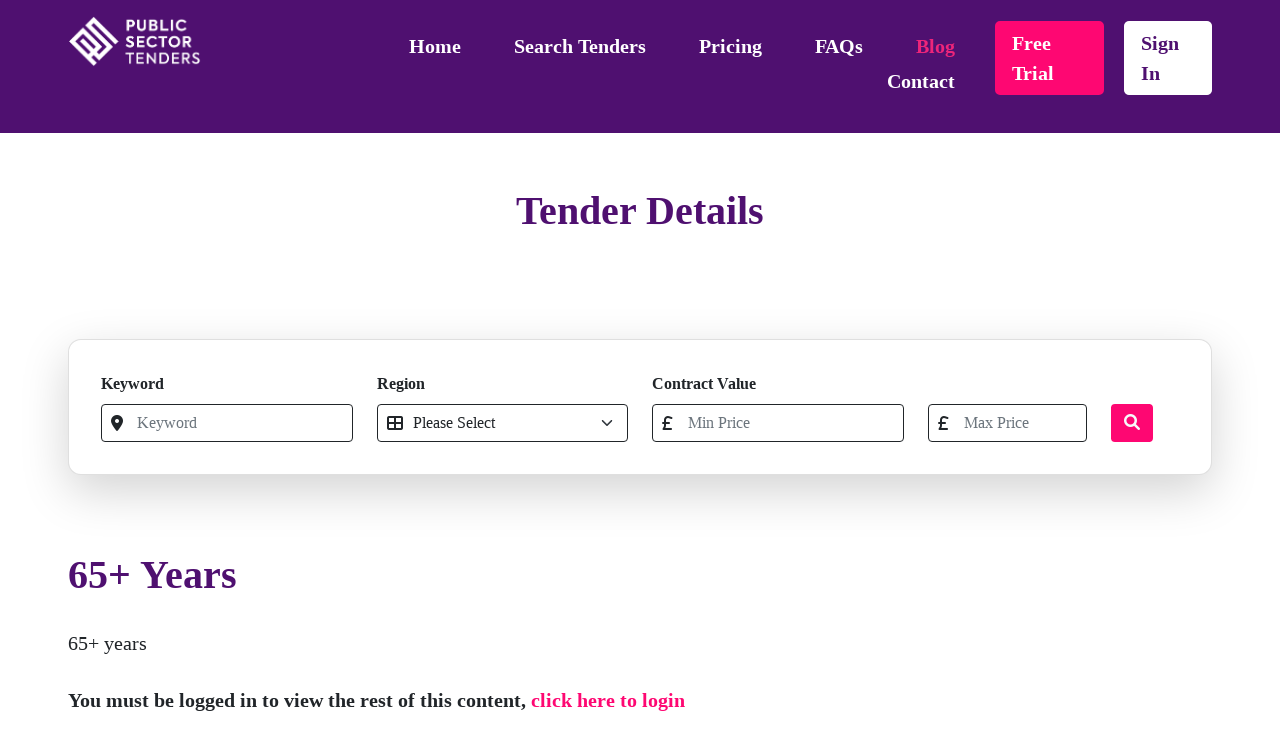

--- FILE ---
content_type: text/html; charset=UTF-8
request_url: https://www.publicsectortenders.co.uk/blog/tenders/65-years-1720/
body_size: 5455
content:
<!DOCTYPE html>
<html lang="en">
<head>
    <!-- Google tag (gtag.js) -->
    <script async src="https://www.googletagmanager.com/gtag/js?id=G-H66JGE55SC"></script>
    <script>
      window.dataLayer = window.dataLayer || [];
      function gtag(){dataLayer.push(arguments);}
      gtag('js', new Date());
    
      gtag('config', 'G-H66JGE55SC');
    </script>
    
    <script async src="https://pagead2.googlesyndication.com/pagead/js/adsbygoogle.js?client=ca-pub-6173156120218374" crossorigin="anonymous">
    </script>

	<meta content="text/html; charset=utf-8" http-equiv="Content-Type" />
	<meta name="viewport" content="width=device-width, initial-scale=1.0" />
    <meta charset="UTF-8">
		<meta name='robots' content='index, follow, max-image-preview:large, max-snippet:-1, max-video-preview:-1' />

	<!-- This site is optimized with the Yoast SEO plugin v26.4 - https://yoast.com/wordpress/plugins/seo/ -->
	<title>65+ years - Public Sector Tenders</title>
	<link rel="canonical" href="https://www.publicsectortenders.co.uk/blog/tenders/65-years-1720/" />
	<meta property="og:locale" content="en_GB" />
	<meta property="og:type" content="article" />
	<meta property="og:title" content="65+ years - Public Sector Tenders" />
	<meta property="og:description" content="65+ years" />
	<meta property="og:url" content="https://www.publicsectortenders.co.uk/blog/tenders/65-years-1720/" />
	<meta property="og:site_name" content="Public Sector Tenders" />
	<meta name="twitter:card" content="summary_large_image" />
	<script type="application/ld+json" class="yoast-schema-graph">{"@context":"https://schema.org","@graph":[{"@type":"WebPage","@id":"https://www.publicsectortenders.co.uk/blog/tenders/65-years-1720/","url":"https://www.publicsectortenders.co.uk/blog/tenders/65-years-1720/","name":"65+ years - Public Sector Tenders","isPartOf":{"@id":"https://www.publicsectortenders.co.uk/#website"},"datePublished":"2024-06-11T04:48:15+00:00","breadcrumb":{"@id":"https://www.publicsectortenders.co.uk/blog/tenders/65-years-1720/#breadcrumb"},"inLanguage":"en-GB","potentialAction":[{"@type":"ReadAction","target":["https://www.publicsectortenders.co.uk/blog/tenders/65-years-1720/"]}]},{"@type":"BreadcrumbList","@id":"https://www.publicsectortenders.co.uk/blog/tenders/65-years-1720/#breadcrumb","itemListElement":[{"@type":"ListItem","position":1,"name":"Home","item":"https://www.publicsectortenders.co.uk/"},{"@type":"ListItem","position":2,"name":"Tender","item":"https://www.publicsectortenders.co.uk/blog/tenders/"},{"@type":"ListItem","position":3,"name":"65+ years"}]},{"@type":"WebSite","@id":"https://www.publicsectortenders.co.uk/#website","url":"https://www.publicsectortenders.co.uk/","name":"Public Sector Tenders","description":"","potentialAction":[{"@type":"SearchAction","target":{"@type":"EntryPoint","urlTemplate":"https://www.publicsectortenders.co.uk/?s={search_term_string}"},"query-input":{"@type":"PropertyValueSpecification","valueRequired":true,"valueName":"search_term_string"}}],"inLanguage":"en-GB"}]}</script>
	<!-- / Yoast SEO plugin. -->


<link rel="alternate" title="oEmbed (JSON)" type="application/json+oembed" href="https://www.publicsectortenders.co.uk/wp-json/oembed/1.0/embed?url=https%3A%2F%2Fwww.publicsectortenders.co.uk%2Fblog%2Ftenders%2F65-years-1720%2F" />
<link rel="alternate" title="oEmbed (XML)" type="text/xml+oembed" href="https://www.publicsectortenders.co.uk/wp-json/oembed/1.0/embed?url=https%3A%2F%2Fwww.publicsectortenders.co.uk%2Fblog%2Ftenders%2F65-years-1720%2F&#038;format=xml" />
<style id='wp-img-auto-sizes-contain-inline-css' type='text/css'>
img:is([sizes=auto i],[sizes^="auto," i]){contain-intrinsic-size:3000px 1500px}
/*# sourceURL=wp-img-auto-sizes-contain-inline-css */
</style>
<link rel='stylesheet' id='bootstrap-css-css' href='https://www.publicsectortenders.co.uk/wp-content/plugins/contract/css/bootstrap.min.css' type='text/css' media='all' />
<link rel='stylesheet' id='select2-css-css' href='https://www.publicsectortenders.co.uk/wp-content/plugins/contract/css/select2.min.css' type='text/css' media='all' />
<link rel='stylesheet' id='style-css-css' href='https://www.publicsectortenders.co.uk/wp-content/plugins/contract/css/style.css' type='text/css' media='all' />
<style id='wp-emoji-styles-inline-css' type='text/css'>

	img.wp-smiley, img.emoji {
		display: inline !important;
		border: none !important;
		box-shadow: none !important;
		height: 1em !important;
		width: 1em !important;
		margin: 0 0.07em !important;
		vertical-align: -0.1em !important;
		background: none !important;
		padding: 0 !important;
	}
/*# sourceURL=wp-emoji-styles-inline-css */
</style>
<style id='wp-block-library-inline-css' type='text/css'>
:root{--wp-block-synced-color:#7a00df;--wp-block-synced-color--rgb:122,0,223;--wp-bound-block-color:var(--wp-block-synced-color);--wp-editor-canvas-background:#ddd;--wp-admin-theme-color:#007cba;--wp-admin-theme-color--rgb:0,124,186;--wp-admin-theme-color-darker-10:#006ba1;--wp-admin-theme-color-darker-10--rgb:0,107,160.5;--wp-admin-theme-color-darker-20:#005a87;--wp-admin-theme-color-darker-20--rgb:0,90,135;--wp-admin-border-width-focus:2px}@media (min-resolution:192dpi){:root{--wp-admin-border-width-focus:1.5px}}.wp-element-button{cursor:pointer}:root .has-very-light-gray-background-color{background-color:#eee}:root .has-very-dark-gray-background-color{background-color:#313131}:root .has-very-light-gray-color{color:#eee}:root .has-very-dark-gray-color{color:#313131}:root .has-vivid-green-cyan-to-vivid-cyan-blue-gradient-background{background:linear-gradient(135deg,#00d084,#0693e3)}:root .has-purple-crush-gradient-background{background:linear-gradient(135deg,#34e2e4,#4721fb 50%,#ab1dfe)}:root .has-hazy-dawn-gradient-background{background:linear-gradient(135deg,#faaca8,#dad0ec)}:root .has-subdued-olive-gradient-background{background:linear-gradient(135deg,#fafae1,#67a671)}:root .has-atomic-cream-gradient-background{background:linear-gradient(135deg,#fdd79a,#004a59)}:root .has-nightshade-gradient-background{background:linear-gradient(135deg,#330968,#31cdcf)}:root .has-midnight-gradient-background{background:linear-gradient(135deg,#020381,#2874fc)}:root{--wp--preset--font-size--normal:16px;--wp--preset--font-size--huge:42px}.has-regular-font-size{font-size:1em}.has-larger-font-size{font-size:2.625em}.has-normal-font-size{font-size:var(--wp--preset--font-size--normal)}.has-huge-font-size{font-size:var(--wp--preset--font-size--huge)}.has-text-align-center{text-align:center}.has-text-align-left{text-align:left}.has-text-align-right{text-align:right}.has-fit-text{white-space:nowrap!important}#end-resizable-editor-section{display:none}.aligncenter{clear:both}.items-justified-left{justify-content:flex-start}.items-justified-center{justify-content:center}.items-justified-right{justify-content:flex-end}.items-justified-space-between{justify-content:space-between}.screen-reader-text{border:0;clip-path:inset(50%);height:1px;margin:-1px;overflow:hidden;padding:0;position:absolute;width:1px;word-wrap:normal!important}.screen-reader-text:focus{background-color:#ddd;clip-path:none;color:#444;display:block;font-size:1em;height:auto;left:5px;line-height:normal;padding:15px 23px 14px;text-decoration:none;top:5px;width:auto;z-index:100000}html :where(.has-border-color){border-style:solid}html :where([style*=border-top-color]){border-top-style:solid}html :where([style*=border-right-color]){border-right-style:solid}html :where([style*=border-bottom-color]){border-bottom-style:solid}html :where([style*=border-left-color]){border-left-style:solid}html :where([style*=border-width]){border-style:solid}html :where([style*=border-top-width]){border-top-style:solid}html :where([style*=border-right-width]){border-right-style:solid}html :where([style*=border-bottom-width]){border-bottom-style:solid}html :where([style*=border-left-width]){border-left-style:solid}html :where(img[class*=wp-image-]){height:auto;max-width:100%}:where(figure){margin:0 0 1em}html :where(.is-position-sticky){--wp-admin--admin-bar--position-offset:var(--wp-admin--admin-bar--height,0px)}@media screen and (max-width:600px){html :where(.is-position-sticky){--wp-admin--admin-bar--position-offset:0px}}

/*# sourceURL=wp-block-library-inline-css */
</style>
<style id='classic-theme-styles-inline-css' type='text/css'>
/*! This file is auto-generated */
.wp-block-button__link{color:#fff;background-color:#32373c;border-radius:9999px;box-shadow:none;text-decoration:none;padding:calc(.667em + 2px) calc(1.333em + 2px);font-size:1.125em}.wp-block-file__button{background:#32373c;color:#fff;text-decoration:none}
/*# sourceURL=/wp-includes/css/classic-themes.min.css */
</style>
<link rel='stylesheet' id='contact-form-7-css' href='https://www.publicsectortenders.co.uk/wp-content/plugins/contact-form-7/includes/css/styles.css?ver=6.1.3' type='text/css' media='all' />
<link rel='stylesheet' id='pmpro_frontend_base-css' href='https://www.publicsectortenders.co.uk/wp-content/plugins/paid-memberships-pro/css/frontend/base.css?ver=3.6.2' type='text/css' media='all' />
<link rel='stylesheet' id='pmpro_frontend_variation_1-css' href='https://www.publicsectortenders.co.uk/wp-content/plugins/paid-memberships-pro/css/frontend/variation_1.css?ver=3.6.2' type='text/css' media='all' />
<script type="text/javascript" src="https://www.publicsectortenders.co.uk/wp-content/plugins/contract/js/jquery.min.js" id="jquery-js-js"></script>
<script type="text/javascript" src="https://www.publicsectortenders.co.uk/wp-content/plugins/contract/js/bootstrap.min.js" id="bootstrap-js-js"></script>
<script type="text/javascript" src="https://www.publicsectortenders.co.uk/wp-content/plugins/contract/js/select2.min.js" id="select2-js-js"></script>
<script type="text/javascript" src="https://www.publicsectortenders.co.uk/wp-content/plugins/contract/js/custom.js" id="custom-js-js"></script>
<script type="text/javascript" src="https://www.publicsectortenders.co.uk/wp-includes/js/jquery/jquery.min.js?ver=3.7.1" id="jquery-core-js"></script>
<script type="text/javascript" src="https://www.publicsectortenders.co.uk/wp-includes/js/jquery/jquery-migrate.min.js?ver=3.4.1" id="jquery-migrate-js"></script>
<script type="text/javascript" id="email-posts-to-subscribers-js-extra">
/* <![CDATA[ */
var elp_data = {"messages":{"elp_name_required":"Please enter name.","elp_email_required":"Please enter email address.","elp_invalid_name":"Name seems invalid.","elp_invalid_email":"Email address seems invalid.","elp_unexpected_error":"Oops.. Unexpected error occurred.","elp_invalid_captcha":"Robot verification failed, please try again.","elp_invalid_key":"Robot verification failed, invalid key.","elp_successfull_single":"You have successfully subscribed.","elp_successfull_double":"You have successfully subscribed. You will receive a confirmation email in few minutes. Please follow the link in it to confirm your subscription. If the email takes more than 15 minutes to appear in your mailbox, please check your spam folder.","elp_email_exist":"Email already exist.","elp_email_squeeze":"You are trying to submit too fast. try again in 1 minute."},"elp_ajax_url":"https://www.publicsectortenders.co.uk/wp-admin/admin-ajax.php"};
//# sourceURL=email-posts-to-subscribers-js-extra
/* ]]> */
</script>
<script type="text/javascript" src="https://www.publicsectortenders.co.uk/wp-content/plugins/email-posts-to-subscribers//inc/email-posts-to-subscribers.js?ver=2.2" id="email-posts-to-subscribers-js"></script>
<link rel="https://api.w.org/" href="https://www.publicsectortenders.co.uk/wp-json/" /><link rel="alternate" title="JSON" type="application/json" href="https://www.publicsectortenders.co.uk/wp-json/wp/v2/tenders/752603" /><link rel="EditURI" type="application/rsd+xml" title="RSD" href="https://www.publicsectortenders.co.uk/xmlrpc.php?rsd" />

<link rel='shortlink' href='https://www.publicsectortenders.co.uk/?p=752603' />
<style>.elp_form_message.success { color: #008000;font-weight: bold; } .elp_form_message.error { color: #ff0000; } .elp_form_message.boterror { color: #ff0000; } </style><style id="pmpro_colors">:root {
	--pmpro--color--base: #ffffff;
	--pmpro--color--contrast: #222222;
	--pmpro--color--accent: #0c3d54;
	--pmpro--color--accent--variation: hsl( 199,75%,28.5% );
	--pmpro--color--border--variation: hsl( 0,0%,91% );
}</style>	
	<link rel="icon" type="image/png" sizes="64x64" href="/favicon-64x64.png">
	 
    <link rel="stylesheet" type="text/css" href="https://www.publicsectortenders.co.uk/wp-content/themes/PST/style.css"/>
    <link rel="stylesheet" type="text/css" href="https://www.publicsectortenders.co.uk/wp-content/themes/PST/grid.css"/>
    <link rel="stylesheet" type="text/css" href="https://www.publicsectortenders.co.uk/wp-content/themes/PST/fontawesome-6.1.1/css/all.css"/>
    <script src="https://www.publicsectortenders.co.uk/wp-content/themes/PST/js/jquery-3.6.3.min.js"></script> 
    <script src="https://www.publicsectortenders.co.uk/wp-content/themes/PST/js/mobmenu.js" /></script>
    <script src="https://www.publicsectortenders.co.uk/wp-content/themes/PST/js/pst.js" /></script>
</head>
<body>
	    <header>
        <div class="container-width darkpurple-bg overflow z-index relative">
            <div class="container padding-tab-1r overflow">
                <div id="logo" class="float-l grid-3">
                    <a href="/">
                        <img class="" src="/wp-content/uploads/2022/08/pst-logo-white.png" alt="PST Logo" title="Home" />
                    </a>
                </div>
                <div id="site-navmenu" class="float-r grid-20 push-1 overflow end mhide thide padding-t-5">
                    <nav id="nav-menu" class="flex"> 
                        <ul class="push-1 overflow align-r padding-t-10">
                            <li class="page_item page-item-8"><a href="https://www.publicsectortenders.co.uk/">Home</a></li>
<li class="page_item page-item-63"><a href="https://www.publicsectortenders.co.uk/search-tenders/">Search Tenders</a></li>
<li class="page_item page-item-67"><a href="https://www.publicsectortenders.co.uk/pricing/">Pricing</a></li>
<li class="page_item page-item-65"><a href="https://www.publicsectortenders.co.uk/faqs/">FAQs</a></li>
<li class="page_item page-item-99253"><a href="https://www.publicsectortenders.co.uk/blog/">Blog</a></li>
<li class="page_item page-item-44"><a href="https://www.publicsectortenders.co.uk/contact-us/">Contact</a></li>
                        </ul>
                                                                        <span class="push-1">
                        	<a class="pinkbtn white" href="https://www.publicsectortenders.co.uk/pricing/#selectpackage">free trial</a>
                        </span>
                        <span class="push-05">
                        	<a class="whitebtn purple" href="https://www.publicsectortenders.co.uk/membership-account/">sign in</a>
                        </span>
                                            </nav>
                </div>
                                <div id="mobile-nav" class="">
                    <img src="/wp-content/uploads/2022/08/mobile-menu.png" alt="Mobile Menu">
                </div>
                <div class="align-c dhide">
                                                            <span class="">
                    	<a class="pinkbtn white" href="https://www.publicsectortenders.co.uk/pricing/#selectpackage">free trial</a>
                    </span>
                    <span class="push-05">
                    	<a class="whitebtn purple" href="https://www.publicsectortenders.co.uk/membership-account/">sign in</a>
                    </span>
                                    </div>
                <nav id="mobile-menu" class="">
                    <ul class="overflow align-r padding-t-20">
                        <li class="page_item page-item-8"><a href="https://www.publicsectortenders.co.uk/">Home</a></li>
<li class="page_item page-item-63"><a href="https://www.publicsectortenders.co.uk/search-tenders/">Search Tenders</a></li>
<li class="page_item page-item-67"><a href="https://www.publicsectortenders.co.uk/pricing/">Pricing</a></li>
<li class="page_item page-item-65"><a href="https://www.publicsectortenders.co.uk/faqs/">FAQs</a></li>
<li class="page_item page-item-99253"><a href="https://www.publicsectortenders.co.uk/blog/">Blog</a></li>
<li class="page_item page-item-44"><a href="https://www.publicsectortenders.co.uk/contact-us/">Contact</a></li>
                    </ul>
                </nav>
                            </div>
        </div>

                
    

                
                        
        
    </header>
    <div class="container">
    <div class="row">
        <div class="col-lg-12 my-5">
            <h2 class="text-center darkpurple padding-t-10">Tender Details</h2>
        </div>
        <div class="col-lg-12 my-3">
            
<div class="card searchbar shadow-lg p-3 mb-5 bg-body rounded">

    <div class="card-body">

        <form class="accordion" id="accordionExample" class="d-flex" action="https://www.publicsectortenders.co.uk/search-tenders" method="get" id="searchform">

            <div class="row align-items-end search-form">

                <div class="col-lg-3">

                    <label for="exampleInputEmail1" class="form-label"><b>Keyword</b></label>

                    <div class="position-relative">

                        <input type="text" name="location" class="form-control" placeholder="Keyword" value="">

                        <i class="fas fa-map-marker-alt position-absolute"></i>

                    </div>

                </div>

                <div class="col-lg-3">

                    <label for="region" class="form-label"><b>Region</b></label>

                    <div class="position-relative">
                        <select class="form-select rounded" name="region" id="region">                            
                                <option value="">Please Select</option>
                                                                    <option value="UKC" >North East, England</option>
                                                                    <option value="UKD" >North West, England</option>
                                                                    <option value="UKE" >Yorkshire and the Humber, England</option>
                                                                    <option value="UKF" >East Midlands, England</option>
                                                                    <option value="UKG" >West Midlands, England</option>
                                                                    <option value="UKH" >East of England</option>
                                                                    <option value="UKI" >London, England</option>
                                                                    <option value="UKJ" >South East, England</option>
                                                                    <option value="UKK" >South West, England</option>
                                                                    <option value="UKL" >Wales</option>
                                                                    <option value="UKM" >Scotland</option>
                                                                    <option value="UKN" >Northern Ireland</option>
                                                                    <option value="unspecified-region" >Unspecified region</option>
                                                        </select>

                        <i class="fas fa-th-large position-absolute"></i>

                    </div>

                </div>

                <div class="col-lg-3">

                    <label for="exampleInputEmail1" class="form-label"><b>Contract Value</b></label>

                    <div class="position-relative">

                        <input type="text" name="minPrice" class="form-control" placeholder="Min Price" value="">

                        <i class="fas fa-pound-sign position-absolute"></i>

                    </div>

                </div>

                <div class="col-lg-2">

                    <label for="exampleInputEmail1" class="form-label"></label>

                    <div class="position-relative">

                        <input type="text" name="maxPrice" class="form-control mt-1" placeholder="Max Price" value="">

                        <i class="fas fa-pound-sign position-absolute"></i>

                    </div>

                </div>

                <div class="col-lg-1">

                    <button type="submit" class="btn deeppink-bg" alt="Search" value="Submit"><i class="fa fa-search text-light" aria-hidden="true"></i></button>

                </div>

            </div>

            
                <input type="hidden" name="post_type" value="tenders" />

            
            <input type="hidden" name="role" value="filter" />

        </form>

    </div>

</div>







        </div>
        <div class="col-lg-12">
            <div class="list-group my-3">
                                                                                        
                        <h2 class="mb-1 darkpurple capitalize">65+ years</h2>

                                                                        
                        <div class="overflow margin-t-1r margin-b-3r">
                            <p><p>65+ years</p>
</p>
                            
                            <p class="margin-tab-2r bold">You must be logged in to view the rest of this content,
                                <a class="deeppink" href="https://www.publicsectortenders.co.uk/membership-account/" title="Sign In To View Content">click here to login</a>
                            </p>
                            <p class="bold">Don't have an account, 
                                <a class="lightblue" href="https://www.publicsectortenders.co.uk/pricing/#selectpackage" title="Try Free For 14 Days">click to sign up for our 14-day free trial.</a>
                            </p>
                        </div>   
                        
                                                
                                </div>
        </div>
    </div>
</div>


<!-- start footer -->
<footer class="darkpurple-bg white">
	<section class="container-width padding-tab-5r">
		<div class="container overflow align-l">
		    <div class="overflow">
    		    <div class="float-l grid-5 mgrid-12 mhide thide">
	                <a href="/">
	                    <img class="grid-18 margin-b-50" src="/wp-content/uploads/2022/08/pst-logo-white.png" alt="PST Logo" title="Home" />
	                </a>
                    <span class="margin-t-20 inline-block">Copyright ©&nbsp; 2022 - 2026</span>
    		    </div>
    		    
    		    <div class="overflow">
        		    <div class="float-l push-105 grid-6 mgrid-11-0">
                        <h4 class="capitalize margin-b-20">our company</h4>
                        <ul class="margin-t-20">
                            <li class="page_item page-item-8"><a href="https://www.publicsectortenders.co.uk/">Home</a></li>
<li class="page_item page-item-65"><a href="https://www.publicsectortenders.co.uk/faqs/">FAQs</a></li>
<li class="page_item page-item-104686"><a href="https://www.publicsectortenders.co.uk/disclaimer/">Disclaimer</a></li>
<li class="page_item page-item-149355"><a href="https://www.publicsectortenders.co.uk/our-privacy-policy/">Our Privacy Policy</a></li>
<li class="page_item page-item-950355"><a href="https://www.publicsectortenders.co.uk/terms-and-conditions/">Terms and Conditions</a></li>
                        </ul>
        		    </div>
        		    <div class="float-l push-2 grid-6 mgrid-11-1">
                        <h4 class="capitalize margin-b-20">tenders</h4>
                        <ul class="margin-t-20">
                            <li class="page_item page-item-63"><a href="https://www.publicsectortenders.co.uk/search-tenders/">Search Tenders</a></li>
<li class="page_item page-item-67"><a href="https://www.publicsectortenders.co.uk/pricing/">Pricing</a></li>
<li class="page_item page-item-99253"><a href="https://www.publicsectortenders.co.uk/blog/">Blog</a></li>
<li class="page_item page-item-16384"><a href="https://www.publicsectortenders.co.uk/membership-account/">My Account</a></li>
                            <li class="page_item page-item-180661"><a href="https://www.publicsectortenders.co.uk/search-tenders/west-midlands-contracts-finder-tender-notices/">West Midlands</a></li>
                            <li class="page_item page-item-180685"><a href="https://www.publicsectortenders.co.uk/search-tenders/scotland-council-contracts-public-sector-tenders/">Scotland</a></li>
                        </ul>
        		    </div>
        		    <div class="float-l push-105 grid-6 mgrid-11-0">
                        <h4 class="capitalize margin-b-20">get in touch</h4>
                        <ul class="margin-t-20">
                            <li class="page_item page-item-44"><a href="https://www.publicsectortenders.co.uk/contact-us/">Contact</a></li>
                        </ul>
                        <span class="inline-block lowercase margin-b-20">hello@publicsectortenders.co.uk</span>
                        <a href="https://twitter.com/publicsectender" target="_blank">
                            <i class="fa-brands fa-twitter fa-2x"></i>
                        </a>
                        <a href="https://www.linkedin.com/company/public-sector-tenders/" target="_blank">
                            <i class="push-3 fa-brands fa-linkedin fa-2x"></i>
                        </a>
        		    </div>
    		    </div>
    		    <div class="grid-24 margin-t-5r overflow dhide">
	                <a href="/">
	                    <img class="grid-7 float-l" src="/wp-content/uploads/2022/08/pst-logo-white.png" alt="PST Logo" title="Home" />
	                </a>
                    <span class="push-5 smallfont float-l">Copyright ©&nbsp; 2022 - 2026</span>
    		    </div>
            </div>
            <div class="margin-t-2r fipetext white">
                <div class="margin-b-5r">
                    <img class="grid-9 mgrid-24" src="/wp-content/uploads/2024/04/safe-payment-by-stripe-white-min.png" alt="safe-checkout-stripe" title="Guaranteed Safe & Secure Checkout Powered By Stripe" />
                </div>
                <a class="inline-block" href="https://www.fipe.co.uk" target="_blank">website design</a> by Fipe
            </div>
		</div>
	</section>
</footer>
<!-- end footer -->

<script type="text/javascript"> var infolinks_pid = 3423388; var infolinks_wsid = 0; </script> 
<script type="text/javascript" src="//resources.infolinks.com/js/infolinks_main.js"></script>

</body>
</html>

--- FILE ---
content_type: text/html; charset=utf-8
request_url: https://www.google.com/recaptcha/api2/aframe
body_size: 268
content:
<!DOCTYPE HTML><html><head><meta http-equiv="content-type" content="text/html; charset=UTF-8"></head><body><script nonce="RKUm-d6WenVDOH0MsEcJNw">/** Anti-fraud and anti-abuse applications only. See google.com/recaptcha */ try{var clients={'sodar':'https://pagead2.googlesyndication.com/pagead/sodar?'};window.addEventListener("message",function(a){try{if(a.source===window.parent){var b=JSON.parse(a.data);var c=clients[b['id']];if(c){var d=document.createElement('img');d.src=c+b['params']+'&rc='+(localStorage.getItem("rc::a")?sessionStorage.getItem("rc::b"):"");window.document.body.appendChild(d);sessionStorage.setItem("rc::e",parseInt(sessionStorage.getItem("rc::e")||0)+1);localStorage.setItem("rc::h",'1769304842153');}}}catch(b){}});window.parent.postMessage("_grecaptcha_ready", "*");}catch(b){}</script></body></html>

--- FILE ---
content_type: text/css
request_url: https://www.publicsectortenders.co.uk/wp-content/plugins/contract/css/style.css
body_size: 526
content:
.pagination ul 
{
--bs-pagination-padding-x: 0.75rem;
     --bs-pagination-padding-y: 0.375rem;
     --bs-pagination-font-size: 1rem;
     --bs-pagination-color: var(--bs-link-color);
     --bs-pagination-bg: #fff;
     --bs-pagination-border-width: 1px;
     --bs-pagination-border-color: #dee2e6;
     --bs-pagination-border-radius: 0.375rem;
     --bs-pagination-hover-color: var(--bs-link-hover-color);
     --bs-pagination-hover-bg: #e9ecef;
     --bs-pagination-hover-border-color: #dee2e6;
     --bs-pagination-focus-color: var(--bs-link-hover-color);
     --bs-pagination-focus-bg: #e9ecef;
     --bs-pagination-focus-box-shadow: 0 0 0 0.25rem rgba(13, 110, 253, 0.25);
     --bs-pagination-active-color: #fff;
     --bs-pagination-active-bg: #0d6efd;
     --bs-pagination-active-border-color: #0d6efd;
     --bs-pagination-disabled-color: #6c757d;
     --bs-pagination-disabled-bg: #fff;
     --bs-pagination-disabled-border-color: #dee2e6;
     display: flex;
     padding-left: 0;
     list-style: none;
     justify-content: center !important;
}

.pagination ul li a,.pagination ul li span
{
          position: relative;
          display: block;
          padding: var(--bs-pagination-padding-y) var(--bs-pagination-padding-x);
          font-size: var(--bs-pagination-font-size);
          color: var(--bs-pagination-color);
          text-decoration: none;
          background-color: var(--bs-pagination-bg);
          border: var(--bs-pagination-border-width) solid var(--bs-pagination-border-color);
          transition: color .15s ease-in-out, background-color .15s ease-in-out, border-color .15s ease-in-out, box-shadow .15s ease-in-out;
}

.current {
     z-index: 3;
     color: #fff !important;
     background-color: #fe0772 !important;
     /* border-color: var(--bs-pagination-active-border-color)!important; */
}

li:first-child a,li:first-child span{
     border-top-left-radius: var(--bs-pagination-border-radius);
     border-bottom-left-radius: var(--bs-pagination-border-radius);
}

li:last-child a,li:last-child span{
border-top-right-radius: var(--bs-pagination-border-radius);
     border-bottom-right-radius: var(--bs-pagination-border-radius);
}

/* body
{
 background-color: #ffffff;
} */


/* .accordion-item {
     background-color: aqua;
     border: 1px solid rgba(0, 0, 0, .125);
} */

.list-group-item {
background-color: var(--global--color-primary);
color: var(--global--color-background);
border: 1px solid white;
margin-top: 2px;
}

.pagination
{
     justify-content: center;
}
.search-form select,.search-form input
{
     padding-left: 35px;
     border: 1px solid;
}
.search-form i
{
     top: 11px;
     left: 10px;
}
.searchbar
{
     border-radius: 13px !important;
     margin-top: 20px;
}
.darkpurple-text
{
     color: #4f1070;
}
.tender-card
{
     background-color: #f1f9ff;
     margin-bottom: 10px;
     border-radius: 13px !important;
}

:root
{
     margin: 0px !important;
}
.lightblue-bg {
     background-color: #f1f9ff;
}